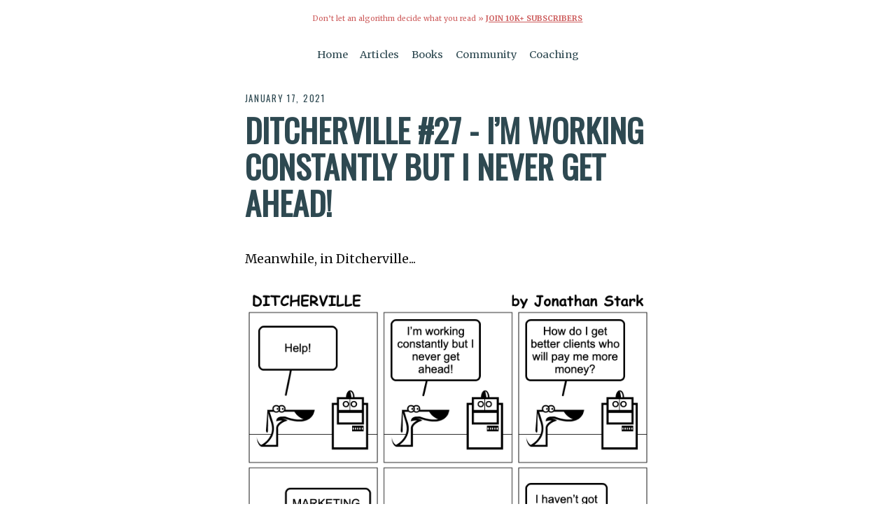

--- FILE ---
content_type: text/html; charset=UTF-8
request_url: https://jonathanstark.com/daily/20210117-1742-ditcherville-27---im-working-constantly-but-i-never-get-ahead
body_size: 2449
content:
<!DOCTYPE html>
<html lang="en" class="no-js">
    <head>
        <!-- Google tag (gtag.js) -->
<!--         <script async src="https://www.googletagmanager.com/gtag/js?id=AW-11264979480"></script>
        <script>
          window.dataLayer = window.dataLayer || [];
          function gtag(){dataLayer.push(arguments);}
          gtag('js', new Date());
          gtag('config', 'AW-11264979480');
        </script>
 -->        
        <meta charset="utf-8">
        <title>Ditcherville #27 - I’m working constantly but I never get ahead! by Jonathan Stark</title>
        <meta name="description" content="A daily newsletter on pricing for independent professionals | Ditcherville #27 - I’m working constantly but I never get ahead! by Jonathan Stark">
        <meta name="HandheldFriendly" content="True">
        <meta name="MobileOptimized" content="320">
        <meta name="viewport" content="width=device-width, initial-scale=1, minimal-ui">
        <meta http-equiv="cleartype" content="on">
                    <link rel="apple-touch-icon-precomposed" sizes="144x144" href="https://jonathanstark.com/img/touch/icon_144.png">
            <link rel="apple-touch-icon-precomposed" sizes="114x114" href="https://jonathanstark.com/img/touch/icon_114.png">
            <link rel="apple-touch-icon-precomposed" sizes="72x72" href="https://jonathanstark.com/img/touch/icon_72.png">
            <link rel="apple-touch-icon-precomposed" href="https://jonathanstark.com/img/touch/icon_57.png">
            <link rel="shortcut icon" sizes="192x192" href="https://jonathanstark.com/img/touch/icon_192.png">
            <link rel="shortcut icon" href="https://jonathanstark.com/favicon.ico">
            <!-- Tile icon for Win8 (144x144 + tile color) -->
            <meta name="msapplication-TileImage" content="//jonathanstark.com/img/touch/icon_144.png">
            <meta name="msapplication-TileColor" content="#2E4951">
            <!-- Chrome for Android URL bar color -->
            <meta name="theme-color" content="#2E4951" />
            <!-- Homescreen label -->
            <meta name="apple-mobile-web-app-title" content="Stark">
                <!-- Facebook -->
        <meta property="og:title" content="Ditcherville #27 - I’m working constantly but I never get ahead! by Jonathan Stark">
        <meta property="og:site_name" content="Jonathan Stark">
        <meta property="og:url" content="https://jonathanstark.com/daily/20210117-1742-ditcherville-27---im-working-constantly-but-i-never-get-ahead">
        <meta property="og:description" content="A daily newsletter on pricing for independent professionals | Ditcherville #27 - I’m working constantly but I never get ahead! by Jonathan Stark">
        <meta property="og:type" content="website">
        <meta property="og:image" content="https://jonathanstark.com/img/ditcherville-27-im-working-constantly-but-i-never-get-ahead.png">
        <!-- Twitter -->
        <meta name="twitter:card" content="summary_large_image">
        <meta name="twitter:site" content="@jonathanstark">
        <meta name="twitter:creator" content="@jonathanstark">
        <meta name="twitter:title" content="Ditcherville #27 - I’m working constantly but I never get ahead! by Jonathan Stark">
        <meta name="twitter:description" content="A daily newsletter on pricing for independent professionals | Ditcherville #27 - I’m working constantly but I never get ahead! by Jonathan Stark">
        <meta name="twitter:image" content="https://jonathanstark.com/img/ditcherville-27-im-working-constantly-but-i-never-get-ahead.png">
        <!-- Styles -->
        <link rel="stylesheet" href="https://jonathanstark.com/css/custom.css">
        <link rel="preconnect" href="https://fonts.googleapis.com" />
        <link rel="preconnect" href="https://fonts.gstatic.com" crossorigin />
        <link rel="stylesheet" href="https://fonts.googleapis.com/css?family=Oswald:400|Merriweather:400,700" />
        <link rel="stylesheet" href="https://fonts.googleapis.com/css2?family=Nunito+Sans:opsz,wght@6..12,700&display=swap" />
        <link rel="stylesheet" href="https://fonts.googleapis.com/css2?family=Poppins:wght@400;500;600;700;800&display=swap" />
        <link rel="stylesheet" href="https://fonts.googleapis.com/css2?family=Roboto+Flex:opsz,wght@8..144,100..1000&display=swap" />
        <!-- SEO STUFF -->
        <script type="application/ld+json">
        {
          "@context": "https://schema.org",
          "@type": "Article",
          "headline": "Ditcherville #27 - I\u2019m working constantly but I never get ahead! by Jonathan Stark",
          "image": [
            "https://jonathanstark.com/img/ditcherville-27-im-working-constantly-but-i-never-get-ahead.png"
           ],
          "datePublished": "2021-01-17T00:00:00-05:00",
          "dateModified": "2021-01-17T00:00:00-05:00",
          "author": [{
              "@type": "Person",
              "name": "Jonathan Stark",
              "url": "https://jonathanstark.com"
            }]
        }
        </script>
        <!-- / SEO STUFF -->
        <!-- Fathom - beautiful, simple website analytics -->
        <script src="https://cdn.usefathom.com/script.js" data-site="OMESROTX" defer></script>
        <!-- / Fathom -->
        <!-- Hotjar Tracking Code for https://jonathanstark.com -->
        <script>
            (function(h,o,t,j,a,r){
                h.hj=h.hj||function(){(h.hj.q=h.hj.q||[]).push(arguments)};
                h._hjSettings={hjid:5087878,hjsv:6};
                a=o.getElementsByTagName('head')[0];
                r=o.createElement('script');r.async=1;
                r.src=t+h._hjSettings.hjid+j+h._hjSettings.hjsv;
                a.appendChild(r);
            })(window,document,'https://static.hotjar.com/c/hotjar-','.js?sv=');
        </script>
    </head>
    <body class="daily-message daily/20210117-1742-ditcherville-27---im-working-constantly-but-i-never-get-ahead">

        <!-- <p class="banner">Don’t let an algorithm decide what you read&nbsp;» <a href="https://jonathanstark.com/daily">jstark.co/daily</a></p> -->

        <p class="banner">Don’t let an algorithm decide what you read&nbsp;» <a style="font-weight:bolder;text-transform:uppercase;" href="https://jonathanstark.com/daily">Join 10k+ Subscribers</a></p>

        <div class="top-nav">
            <small>
                <nav class="menu">
                    <ul>
                        <li><a href="/">Home</a></li>
                        <!-- <li><a href="/press">About</a></li> -->
                        <li><a href="/archive">Articles</a></li>
                        <li><a href="/books">Books</a></li>
                        <!-- <li><a href="/courses">Courses</a></li> -->
                        <li><a href="/group">Community</a></li>
                        <li><a href="/private">Coaching</a></li>
                    </ul>
                </nav>
            </small>
        </div>

        <article>

<p class=stardate>January 17, 2021</p>
<h1>Ditcherville #27 - I’m working constantly but I never get ahead!</h1>

<p>Meanwhile, in Ditcherville...</p>

<p><img src="https://jonathanstark.com/img/ditcherville-27-im-working-constantly-but-i-never-get-ahead.png" alt="I’m working constantly but I never get ahead!" /></p>

<p>Yours,</p>

<p>—J</p>

<p class="article-nav"><a class="inline cta margin" href="/daily/20210116-2327-tripp-lanier---getting-dangerous">Back</a><a class="inline cta margin" href="/daily/20220731-2030-ditcherville-106---whats-the-project-status">Random</a><a class="inline cta margin" href="/daily/20210118-1703-email-challenge-2021">Next</a></p>

        </article>

        <footer>
            <form class="drip" action="https://app.convertkit.com/forms/4902627/subscriptions" method="post">
                <p><b>Like this message?</b> Join 10k+ daily subscribers.</p>
                <div>
                    <input type="email" name="email_address" value="" placeholder="Your email address..." />
                    <input type="submit" value="Get Daily Tips »" />
                </div>
                <small><em>Not sure? <a href="/archive">Browse the archive »</a></em></small>
            </form>
            <small>
                <nav class="menu">
                    <ul>
                        <li><a href="/">Home</a></li>
                        <li><a href="/press">About</a></li>
                        <li><a href="/archive">Articles</a></li>
                        <li><a href="/ditcherville">Comics</a></li>
                        <li><a href="/books">Books</a></li>
                        <li><a href="/courses">Courses</a></li>
                        <li><a href="/group">Community</a></li>
                        <li><a href="/private">Coaching</a></li>
                        <li><a href="/free">Free Stuff</a></li>
                        <li><a href="/search">Search</a></li>
                    </ul>
                </nav>
                <p class="copyright">© 1998-2026 Jonathan Stark</p>
            </small>
        </footer>
    </body>
</html>


--- FILE ---
content_type: text/css; charset=utf-8
request_url: https://jonathanstark.com/css/custom.css
body_size: 2501
content:
body {
    background-color: #FFF;
    color: #111111;
    font-family: 'Merriweather', Garamond, 'Times New Roman', serif;
    font-size: 1em;
    line-height: 2;
    margin: 0 auto;
    max-width: 33em;
    padding: 0em 1.5em 3em 1.5em;
    text-align: left;
}

hr {
    border-color: #eee;
    border-style: solid;
    border-width: 0px;
    margin: 1.25em;
}

a {
    border-radius: 4px;
    margin: 0 -.25em;
    padding: 0 .25em;
}

a,
a:visited {
    -webkit-transition: all 300ms linear;
    color: #2E4951;
}

a:hover {
    background-color: #2E4951;
    color: white;
}

img {
    width: 100%;
}

h1,
h2 {
    color: #2E4951;
    font-family: Oswald, Arial, sans-serif;
    font-weight: 700;
    line-height: 1.15;
    text-align: center;
    text-transform: uppercase;
}

h1 {
    font-size: 32px;
}

h1 a {
    border-radius: 5em;
    display: inline-block;
    text-decoration: none;
    text-indent: -9999px;
    background-image: url(//www.jonathanstark.com/img/touch/icon_144.png);
    background-position: center center;
    background-repeat: no-repeat;
    background-size: contain;
}

h1 a:hover {
    background-color: #eee;
}

h2 {
    border-color: lightgray;
    border-style: dotted;
    border-width: 1px 0 0 0;
    border-width: 0;
    font-size: 25px;
    padding: 1em 0 0 0;
}

ul {
    padding-left: 1em;
    text-align: left;
}

ol {
    padding-left: 2em;
    text-align: left;
}

blockquote {
    background-color: #efefef;
    border: 1px solid #ddd;
    border-radius: .5em;
    margin: 1em 0 0 50px;
    padding: 0.1em 1.9em 0.1em 4em;
    position: relative;
}

blockquote img {
    border-radius: 50px;
    left: -50px;
    max-width: 100px;
    position: absolute;
    top: 20px
}

@media screen and (max-width:736px) {
    blockquote {
        margin: 80px 0 1em 0;
        padding: 50px 1em 1em 1em;
    }

    blockquote img {
        position: absolute;
        left: 30px;
        top: -50px;
    }

}

.highlight {
    background-color: lightyellow;
}

code {
    background-color: #efefef;
    border: 1px solid #ddd;
    color: orangered;
    font-size: 125%;
    padding: 0 3px;
}

sup {
    color: red;
    font-weight: bold;
}

sup.cents {
    color: white;
}

img.avatar {
    border: 1px solid #ddd;
    border-radius: 50px;
    display: block;
    width: 100px;
}

form.drip.center input {
    display: inline-block;
}

.cta {
    background-color: #2E4951;
    border-bottom: 3px solid black;
    border-radius: 2em;
    color: #ffffff !important;
    display: block;
    font-family: Oswald, Arial, sans-serif;
    font-weight: bold;
    padding: 0.5em 0 0.4em 0;
    text-align: center;
    text-decoration: none;
    text-transform: uppercase;
}

.cta:hover {
    background-color: #406772;
    border-bottom-color: #222222;
}

.cta:active {
    background-color: #253B41;
    border-bottom-color: #253B41;
}

.cta.inline {
    display: inline-block;
    padding: 0.5em 2em 0.4em 2em;
    white-space: nowrap;
}

.cta.inline.margin {
    margin: .25em .25em .25em .25em;
}

tr > td > a.cta.inline {
    padding: 0;
}

@media screen and (min-width:600px) {
    .risk-reversal {
        margin: 0 4em;
    }
}

.banner {
    font-size: 0.6em;
    left: 0;
    line-height: 2 !important;
    padding: .5em 1em;
    right: 0;
    text-align: center;
    top: 0;
    z-index: 1;
/*     background-color: white; */
/*     box-shadow: 0px 2px 2px rgba(0, 0, 0, 0.25); */
/*     margin: 0; */
/*     position: absolute; */
}

.banner {
}
.banner,
.banner a {
    color: indianred;
}

.banner a:hover {
    background-color: indianred;
    color: white;
}

.banner .cta.inline {
    margin: 8px 5px;
    padding: 0 14px;
}

.webcast-promo {
    background-color: #2E4951;
    color: white;
    padding: 1em;
    text-align: center;
}

.webcast-promo a {
    display: block;
    color: white;
}

.webcast-promo .small {
    font-size: x-small;
    font-weight: normal;
}

footer {
    border-top: 2px solid #eee;
    color: #666;
    font-size: smaller;
    margin-top: 3em;
    padding: 2em 2.5em;
    text-align: center;
}

footer p {
    margin: 0;
    padding: 0;
}

/* DRIP STUFF */
form label {
    font-size: small;
}

form input[type=email],
form input[type=password],
form input[type=text] {
    -webkit-appearance: none !important;
    border: 3px solid #789 !important;
    border-radius: 4px !important;
    box-sizing: border-box !important;
    display: block !important;
    font-weight: bold !important;
    font-size: 1.1em !important;
    padding: .5em !important;
    width: 100% !important;
}

form input[type=submit] {
    -webkit-appearance: none;
    background-color: #2E4951;
    border: none;
    border-radius: 2em;
    box-sizing: border-box;
    color: #fff;
    display: block;
    font-family: Oswald, Arial, sans-serif;
    font-size: 1.1em;
    font-weight: bold;
    margin: .5em 0;
    padding: 1em 2em;
    text-transform: uppercase;
    width: 100%;
}

form.formkit-form button {
    -webkit-appearance: none;
    background-color: #2E4951;
    border: none;
    border-radius: 2em !important;
    box-sizing: border-box;
    display: block;
    font-family: Oswald, Arial, sans-serif;
    font-size: 1.1em;
    font-weight: bold;
    margin: .5em 0 !important;
    text-transform: uppercase;
    width: 100%;
}

form.formkit-form button span {
    color: #fff;
    display: block;
    font-size: 1.1em;
    font-weight: bold;
    padding: 1.1em 2em !important;
    width: 100%;
}

.menu ul {
    display: block;
    list-style: none;
    padding: 0;
    text-align: center;
}

.menu ul li {
    margin: 0 .25em;
}

.menu ul li a {
    display: block;
    padding: .5em .5em;
}

.center {
    display: block;
    text-align: center;
}

/*.daily-message h1 + p {
  font-style: italic;
  font-size: small;
  text-align: center;
}*/
@media screen and (min-width:400px) {
    .menu ul li {
        display: inline-block;
    }

}

@media screen and (min-width:600px) {
    body {
        font-size: 1.1em;
    }

    h1 {
        font-size: 46px;
    }

    h2 {
        font-size: 30px;
    }

    .cta {
        margin: 0 4em;
    }

    .cta.inline {
        margin: 0;
    }

}

/* sales pages */
.sales {
    padding-top: 1em;
}

.sales .banner, 
.sales .top-nav {
    display: none;
}

/*dailies and archive*/

.archive .item em,
.daily-message .stardate,
.daily-message .sharing {
    color: #2E4951;
    display: block;
    font-family: Oswald, Arial, sans-serif;
    font-size: small;
    font-style: normal;
    font-weight: 500;
    letter-spacing: .13em;
    margin-bottom: .5em;
    text-transform: uppercase;
}

.archive .item {
    line-height: 1.4em;
    margin-bottom: 1.5em;
}

.archive .item em {
    margin-bottom: 0em;
    opacity: .4;
}

.archive .item a {
    text-decoration: none;
}

.daily-message article {
    text-align: left;
}

.daily-message .article-nav {
    margin: 2em 0;
    padding: 0;
    text-align: center;
}

.daily-message .article-nav a {
    font-size: small;
}

/*tweaks to daily headlines*/
.daily-message h1,
.daily-message h2 {
    margin-top: .1em;
    text-align: left;
}

/*show horizontal rules on dailies*/
.daily-message hr {
    border-width: 1px;
    margin-left: 0;
    margin-right: 0;
}

/*undo some padding for blockquotes that dont have images*/
.daily-message blockquote {
    margin: 0;
    padding: 1em;
}

/*make sure email optin in foot only shows on dailies*/
footer form {
    display: none !important;
}

.daily-message footer form {
    display: block !important;
    margin-bottom: 3em;
}

/*.daily-message footer form input {
    font-weight: normal;
}
*/
.daily-message footer form input[type=submit] {
    padding: .66em;
}

@media screen and (min-width:600px) {
    form input[type=text],
    form input[type=email],
    form input[type=password],
    form input[type=submit] {
        display: inline-block;
        width: 22em;
    }

}

@media screen and (min-width:600px) {
    .top-right {
        display: fixed;
        font-size: small;
        padding: 1em;
        position: fixed;
        right: 0.5em;
        top: 0.5em;
    }

}

/*search forms*/
@media screen and (min-width:600px) {
    form.search input[type=text] {
        width: 22em;
    }

    form.search input[type=submit] {
        padding: 0.65em;
        width: 4em;
    }

}

@media (prefers-color-scheme:dark) {
    body {
    }
}

.lyl blockquote {
    margin: 1em 0;
    padding: 1em;
    text-align: center;
}
.lyl blockquote img {
    display: none;
}

/*Custom home page styles*/
/* .home blockquote {
    font-size: 0.85em;
    font-style: italic;
}
@media screen and (min-width: 736px) {
    .home blockquote:not(:first-of-type) {
        color: #333;
        font-size: 0.7em;
        font-style: italic;
        margin: 3em 7em;
        padding: 1em 5em;
    }
} */

/* Custom HBIN page styles */
.hbin table {
    border-collapse: collapse;
    display: block;
    font-size: 62%;
    line-height: 1.4;
    position:relative;
    width: 100%;
}
.hbin table .cta {
    font-size: 1.7em;
}
.hbin tbody {
    display: block;
}
.hbin th {
    background-color: #2E4951;
    color: white;
    padding: .25em .5em;
    text-align: center;
}
.hbin td {
    border: 1px solid lightgray;
    padding: .25em .75em;
    text-align: center;
    width: 25%;
}
.hbin td:first-child {
    text-align: left;
    width: 100%;
}
  .hbin a.cta {
    background-color: #48A287 !important;
    border-color: #3A8771 !important;
}
.hbin a.inline {
    display: inline-block;
    margin: 0;
    width: 60px;
}
.hbin .prices {
    position: relative;
}
@media screen and (min-width: 600px) {
    .hbin a.inline {
        width: 100px;
    }
    .hbin table {
        font-size: 90%;
        line-height: 1.8;
    }
    .hbin table .cta {
        font-size: 1.2em;
    }
    .hbin .thumb {
        border: none;
        float: left;
        margin: .5em 1em 0em 0em;
        width: 170px;
    }
    .hbin .thumb.portrait {
        width: 117px;
    }
}

/* custom book page styles */
.books .thumb {
    border: none;
    float: left;
    margin: .5em 1em 0em 0em;
    width: 170px;
}
.books .thumb.portrait {
    width: 100px;
}
.books hr {
    border-width: 1px;
    margin: 4em;
}

/* custom courses page styles */
.courses h2 {
    padding: 0;
}
.courses hr {
    border-width: 1px;
    margin: 4em;
}

/* top nav */

.top-nav {
    display: none;
}
@media screen and (min-width: 400px) {
    .top-nav {
        display: block;
        margin-bottom: 1.5em;
    }
    .top-nav a {
        text-decoration: none;
    }
    body {
        padding-top: 0;
    }

}